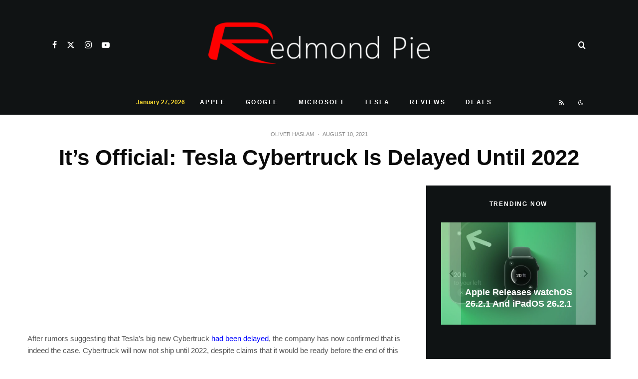

--- FILE ---
content_type: text/html; charset=utf-8
request_url: https://www.google.com/recaptcha/api2/aframe
body_size: 267
content:
<!DOCTYPE HTML><html><head><meta http-equiv="content-type" content="text/html; charset=UTF-8"></head><body><script nonce="YfyIptXRnfdLMCkToKp74Q">/** Anti-fraud and anti-abuse applications only. See google.com/recaptcha */ try{var clients={'sodar':'https://pagead2.googlesyndication.com/pagead/sodar?'};window.addEventListener("message",function(a){try{if(a.source===window.parent){var b=JSON.parse(a.data);var c=clients[b['id']];if(c){var d=document.createElement('img');d.src=c+b['params']+'&rc='+(localStorage.getItem("rc::a")?sessionStorage.getItem("rc::b"):"");window.document.body.appendChild(d);sessionStorage.setItem("rc::e",parseInt(sessionStorage.getItem("rc::e")||0)+1);localStorage.setItem("rc::h",'1769562818454');}}}catch(b){}});window.parent.postMessage("_grecaptcha_ready", "*");}catch(b){}</script></body></html>

--- FILE ---
content_type: application/javascript; charset=utf-8
request_url: https://fundingchoicesmessages.google.com/f/AGSKWxWEK1IyHcpetVnTIxnwzy1_3dJITnPqPr0EqxM-XF8xlexLIPUIIW67D6GuuNosmT3y32tplfq2iOCoJLs7BvtD2p8KZs4ulxCLcmz4A7N1_ZncJdUYK9BouOhGKHKmw5QQPbbCDdG7fh4SqqlUMO3WAwuYi36kqDfywFS_cBZnNLa1uFplkbzQfIVN/_&maxads=/bannerrotate.-web-advert-/ad.serve./iframedartad.
body_size: -1286
content:
window['8bdc07d0-db50-42d8-bc24-4e3276cccf67'] = true;